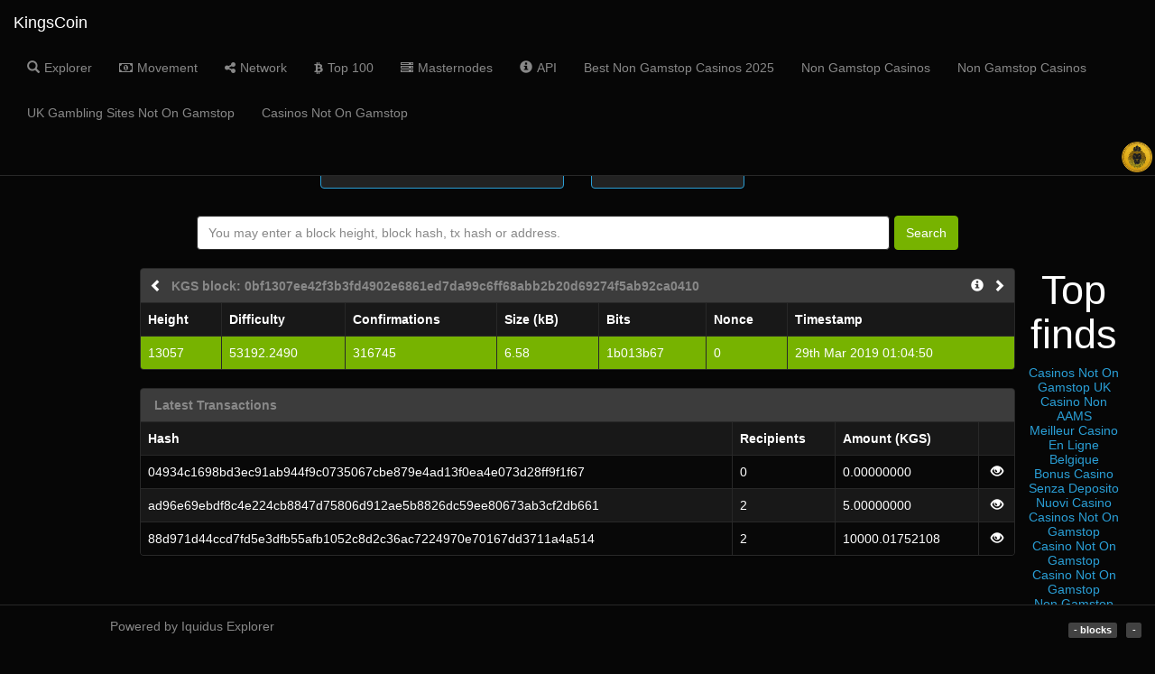

--- FILE ---
content_type: text/html; charset=utf-8
request_url: https://www.kingscoin.biz/explorer_subdomain/block/0bf1307ee42f3b3fd4902e6861ed7da99c6ff68abb2b20d69274f5ab92ca0410/
body_size: 3917
content:
<!DOCTYPE html><html><head>
	<meta http-equiv="Content-Type" content="text/html; charset=UTF-8"/>
<title>KingsCoin</title>
	<link rel="canonical" href="https://kingscoin.biz/explorer_subdomain/block/0bf1307ee42f3b3fd4902e6861ed7da99c6ff68abb2b20d69274f5ab92ca0410/"/>
<link rel="stylesheet" href="../../../explorer_subdomain/themes/Cyborg/bootstrap.min.css"/><link rel="stylesheet" href="../../../explorer_subdomain/vendor/jqplot/jquery.jqplot.css"/><link rel="stylesheet" href="../../../plug-ins/725b2a2115b/integration/bootstrap/3/dataTables.bootstrap.css"/><link rel="stylesheet" href="../../../font-awesome/4.7.0/css/font-awesome.min.css"/><link rel="stylesheet" href="../../../explorer_subdomain/stylesheets/style.css"/><script src="https://ajax.googleapis.com/ajax/libs/jquery/1.11.0/jquery.min.js"></script><script src="../../../bootstrap/3.1.1/js/bootstrap.min.js"></script><script src="../../../explorer_subdomain/vendor/jqplot/jquery.jqplot.min.js"></script><script src="../../../explorer_subdomain/vendor/jqplot/plugins/jqplot.dateAxisRenderer.min.js"></script><script src="../../../explorer_subdomain/vendor/jqplot/plugins/jqplot.ohlcRenderer.min.js"></script><script src="../../../explorer_subdomain/vendor/jqplot/plugins/jqplot.highlighter.min.js"></script><script src="../../../explorer_subdomain/vendor/jqplot/plugins/jqplot.pieRenderer.min.js"></script><script src="../../../explorer_subdomain/vendor/jqplot/plugins/jqplot.barRenderer.min.js"></script><script src="../../../explorer_subdomain/vendor/jqplot/plugins/jqplot.categoryAxisRenderer.min.js"></script><script src="../../../ajax/libs/moment_js/2.9.0/moment.min.js"></script><script src="../../../1.10.2/js/jquery.dataTables.min.js"> </script><script src="../../../responsive/1.0.1/js/dataTables.responsive.js"></script><script src="../../../plug-ins/725b2a2115b/integration/bootstrap/3/dataTables.bootstrap.js"></script><script src="../../../explorer_subdomain/javascripts/chart.js"></script><script>$(document).ready(function(){
  $('#block').addClass('active');
  function update_stats(){   
    $.ajax({url: '/ext/summary', success: function(json){
      $("#supply").text(json.data[0].supply);
      $("#difficulty").text(json.data[0].difficulty);
      $("#masternodeCount").text(json.data[0].masternodeCount);
      $("#masternodeOnlineCount").text(json.data[0].masternodeOnlineCount);
      $("#difficultyHybrid").text(json.data[0].difficultyHybrid);
      $("#hashrate").text(json.data[0].hashrate);
      $("#price_btc").text(json.data[0].lastPriceBtc);
      $("#lblX1").text(' ');
      $("#price_usd").text(json.data[0].lastPriceUsd);
      $("#cmc_market_cap").text(json.data[0].marketCapUsd);
      $("#cmc_volume_24h").text(json.data[0].marketVolumeUsd);
      $("#lblConnections").text(json.data[0].connections + ' connections');
      $("#lblBlockcountValue").text(json.data[0].blockcount);
      if (json.data[0].cmc) {
        if (json.data[0].cmc.percent_change_24h) {
          $("#price_percent_change_value").text(json.data[0].cmc.percent_change_24h);
          if (json.data[0].cmc.percent_change_24h.substr(0, 1) === '-')
            $("#price_percent_change").attr('class', 'text-danger');
          else
            $("#price_percent_change").attr('class', 'text-success');
        }
        if (json.data[0].cmc.rank)
          $("#cmc_rank").text(json.data[0].cmc.rank);
      }
    }});
  }
  $('.block-last-next').tooltip({
    animation: true,
    delay: { hide: 500 },   
  });
  $('.history-table').dataTable( {        
    searching: false,
    ordering: false,
    responsive: true
  });
  $('.iquidus').css('color',$('.table').css('color'));
  $(window).resize(function () { 
    $($.fn.dataTable.tables( true ) ).DataTable().columns.adjust();
  });
  setInterval( function() {
    update_stats();
  }, 60000);
  update_stats();
});</script></head><body><div role="navigation" class="nav navbar navbar-default navbar-fixed-top"><div class="container-fluid"><div class="navbar-header"><button type="button" data-toggle="collapse" data-target="#navbar-collapse" class="navbar-toggle"><span class="sr-only">Toggle navigation</span><span class="icon-bar"></span><span class="icon-bar"></span><span class="icon-bar"></span></button><a href="/" class="navbar-brand">KingsCoin</a></div><div id="navbar-collapse" class="collapse navbar-collapse"><ul class="nav navbar-nav"><li id="home"><a href="../../../explorer_subdomain/index/" class="navbar-link"><span class="glyphicon glyphicon-search"></span><span class="menu-text">Explorer</span></a></li><li id="movement"><a href="../../../explorer_subdomain/movement/" class="navbar-link loading"><span class="fa fa-money"></span><span class="menu-text">Movement</span></a></li><li id="network"><a href="../../../explorer_subdomain/network/" class="navbar-link"><span class="fa fa-share-alt"></span><span class="menu-text">Network</span></a></li><li id="richlist"><a href="../../../explorer_subdomain/richlist/" class="navbar-link"><span class="fa fa-btc"></span><span class="menu-text">Top 100</span></a></li><li id="masternodes"><a href="../../../explorer_subdomain/masternodes/" class="navbar-link loading"><span class="fa fa-server"></span><span class="menu-text">Masternodes</span></a></li><li id="info"><a href="../../../explorer_subdomain/info/" class="navbar-link"><span class="glyphicon glyphicon-info-sign"></span><span class="menu-text">API</span></a></li><li><a href="https://www.thebrexitparty.org/">Best Non Gamstop Casinos 2025</a></li><li><a href="https://techweekeurope.co.uk/">Non Gamstop Casinos</a></li><li><a href="https://nva.org.uk/">Non Gamstop Casinos</a></li><li><a href="https://www.sussexhealthandcare.uk/">UK Gambling Sites Not On Gamstop</a></li><li><a href="https://www.cafebabel.co.uk/">Casinos Not On Gamstop</a></li></ul><ul class="nav nav-bar navbar-right"><img src="../../../explorer_subdomain/images/logo.png" style="margin-top:4px;height:40px;"/></ul></div></div></div><div class="col-md-12"><div class="row"><div class="col-lg-3 col-md-0"></div><div class="col-lg-3 col-md-4 col-sm-4"><div class="panel panel-primary panel-summary"><div class="panel-heading"><span>Coin Supply</span></div><div style="padding-top: 35px" class="panel-body"><row class="text-center"><div class="col-md-12"><h1 id="supply">-</h1></div></row></div></div></div><div class="col-lg-2 col-md-4 col-sm-4"><div class="panel panel-primary panel-summary"><div class="panel-heading"><span>Masternodes</span></div><div style="padding-top: 25px" class="panel-body"><row class="text-center"><div class="col-md-12"><h1 id="masternodeCount">-</h1><h3>online: <label id="masternodeOnlineCount">-</label></h3></div></row></div></div></div></div></div><div class="col-md-12"><div style="margin-top:10px;margin-bottom:20px;" class="row text-center"><form method="post" action="/" class="form-inline">     <div id="index-search" class="form-group"><input type="text" name="search" placeholder="You may enter a block height, block hash, tx hash or address." style="min-width:80%;margin-right:5px;" class="form-control"/><button type="submit" class="btn btn-success">Search</button></div></form></div></div><div class="col-xs-12 col-md-10 col-md-offset-1"><div style="word-wrap:break-word;" class="well well-sm hidden-lg hidden-md">0bf1307ee42f3b3fd4902e6861ed7da99c6ff68abb2b20d69274f5ab92ca0410</div><div class="panel panel-default"><div style="padding-left:25px;padding-right:25px;" class="panel-heading">      <div class="row">          <a href="../../../explorer_subdomain/block/3c1e5774b5899396612b3805f36f45a599ff9abb71705eaf17c430b4575e5b67/"><span data-toggle="tooltip" data-placement="top" title="Previous" class="glyphicon glyphicon-chevron-left iquidus block-last"> </span></a><strong class="hidden-xs">KGS block: 0bf1307ee42f3b3fd4902e6861ed7da99c6ff68abb2b20d69274f5ab92ca0410</strong><a href="../../../explorer_subdomain/block/bc277c0c1d57df0697e3459753a9832ac1b89f86313442f2c7888e84deee03da/"><span data-toggle="tooltip" data-placement="top" title="Next" class="glyphicon glyphicon-chevron-right iquidus pull-right block-next">      </span></a><a href="/"><span class="glyphicon glyphicon-info-sign iquidus pull-right"></span></a></div></div><table class="table table-bordered summary-table"><thead><tr><th>Height</th><th>Difficulty</th><th>Confirmations</th><th class="hidden-xs">Size (kB)</th><th class="hidden-xs">Bits</th><th class="hidden-xs">Nonce</th><th class="hidden-xs">Timestamp</th></tr></thead><tbody><tr class="success"><td>13057</td><td>53192.2490</td><td>316745</td><td class="hidden-xs">6.58</td><td class="hidden-xs">1b013b67</td><td class="hidden-xs">0</td><td class="hidden-xs">29th Mar 2019 01:04:50</td></tr></tbody></table></div><div class="panel panel-default"><div class="panel-heading"><strong>Latest Transactions</strong></div><table class="table table-bordered table-striped summary-table"><thead><tr><th class="hidden-xs">Hash</th><th>Recipients</th><th>Amount (KGS)</th><th></th></tr></thead><tbody><tr><td class="hidden-xs"><a href="../../../explorer_subdomain/tx/04934c1698bd3ec91ab944f9c0735067cbe879e4ad13f0ea4e073d28ff9f1f67/">04934c1698bd3ec91ab944f9c0735067cbe879e4ad13f0ea4e073d28ff9f1f67</a></td><td>0</td><td>0.00000000</td><td class="view_tx"><a href="../../../explorer_subdomain/tx/04934c1698bd3ec91ab944f9c0735067cbe879e4ad13f0ea4e073d28ff9f1f67/"><span class="glyphicon glyphicon-eye-open"></span></a></td></tr><tr><td class="hidden-xs"><a href="/">ad96e69ebdf8c4e224cb8847d75806d912ae5b8826dc59ee80673ab3cf2db661</a></td><td>2</td><td>5.00000000</td><td class="view_tx"><a href="/"><span class="glyphicon glyphicon-eye-open"></span></a></td></tr><tr><td class="hidden-xs"><a href="/">88d971d44ccd7fd5e3dfb55afb1052c8d2c36ac7224970e70167dd3711a4a514</a></td><td>2</td><td>10000.01752108</td><td class="view_tx"><a href="/"><span class="glyphicon glyphicon-eye-open"></span></a></td></tr></tbody></table></div><div class="footer-padding"> </div></div><div class="navbar navbar-default navbar-fixed-bottom hidden-xs"><div class="col-md-4"><ul class="nav"><li style="margin-left:80px;margin-right:80px;" class="text-center"><p style="margin-top:15px;"><a href="https://github.com/iquidus/explorer" target="_blank" class="navbar-link">Powered by Iquidus Explorer </a></p></li></ul></div><span class="connections"><label id="lblBlockcount" class="label label-default"><span id="lblBlockcountValue">-</span><span> blocks</span></label><label id="lblConnections" class="label label-default">-</label></span></div><div style="text-align:center"><h2>Top finds</h2><ul style="list-style:none;padding-left:0"><li><a href="https://www.cdf.org.uk/">Casinos Not On Gamstop UK</a></li><li><a href="https://www.geexbox.org/">Casino Non AAMS</a></li><li><a href="https://www.avcb-vsgb.be/">Meilleur Casino En Ligne Belgique</a></li><li><a href="https://www.libri-da-leggere.com/">Bonus Casino Senza Deposito</a></li><li><a href="https://calcioturco.com/">Nuovi Casino</a></li><li><a href="https://www.clintoncards.co.uk/">Casinos Not On Gamstop</a></li><li><a href="https://tescobagsofhelp.org.uk/">Casino Not On Gamstop</a></li><li><a href="https://pride-events.co.uk/">Casino Not On Gamstop</a></li><li><a href="https://www.ukbimalliance.org/">Non Gamstop Casino Sites UK</a></li><li><a href="https://gdalabel.org.uk/">UK Casino Not On Gamstop</a></li><li><a href="https://www.marblearchcavesgeopark.com/">Non Gamstop Casinos UK</a></li><li><a href="https://www.lutin-userlab.fr/">Casino En Ligne France</a></li><li><a href="https://www.cwgc.org.uk/">Betting Not On Gamstop</a></li><li><a href="https://www.maison-blanche.fr/">Casino En Ligne Fiable</a></li><li><a href="https://openidentityexchange.org/">Casino Not On Gamstop</a></li><li><a href="https://www.wycombewanderers.co.uk/">Sites Not On Gamstop</a></li><li><a href="https://www.unearthedsounds.co.uk/">Casino Not On Gamstop</a></li><li><a href="https://www.huhmagazine.co.uk/">Best Online Casinos</a></li><li><a href="https://www.londoncollections.co.uk/">Betting Sites UK</a></li><li><a href="https://www.thehotelcollection.co.uk/">Non Gamstop Casinos</a></li><li><a href="https://www.digitalbydefaultnews.co.uk/non-gamstop-casinos/">Casino Not On Gamstop</a></li><li><a href="https://thelincolnite.co.uk/non-gamstop-casinos/">Casinos Not On Gamstop</a></li><li><a href="https://www.geekgirlmeetup.co.uk/">Best Non Gamstop Casinos</a></li><li><a href="https://www.tourofbritain.co.uk/">Non Gamstop Casino</a></li><li><a href="https://whatworks-csc.org.uk/">Casinos Not On Gamstop</a></li><li><a href="https://subscribeonline.co.uk/">Casino Not On Gamstop</a></li><li><a href="https://www.parcodunecostiere.org/">Migliori Bonus Casino Online</a></li><li><a href="https://www.femmesprevoyantes.be/">Meilleur Site De Casino En Ligne Belgique</a></li><li><a href="https://www.mons2015.eu/">Meilleur Site De Casino En Ligne Belgique</a></li><li><a href="https://www.gcca.eu/">Casino Italiani Non Aams</a></li><li><a href="https://edp-dentaire.fr/">Meilleur Casino En Ligne</a></li><li><a href="https://www.thongtincongnghe.com/">Top 10 Nhà Cái Uy Tín</a></li><li><a href="https://www.noway-form.com/">オンラインカジノ 稼ぐ</a></li><li><a href="https://www.train-artouste.com/">Bonus Sans Depot</a></li><li><a href="https://www.ncps-care.eu/">Siti Non Aams Sicuri</a></li><li><a href="https://smilesafari.be/">Casino En Ligne Belgique</a></li></ul></div><script defer src="https://static.cloudflareinsights.com/beacon.min.js/vcd15cbe7772f49c399c6a5babf22c1241717689176015" integrity="sha512-ZpsOmlRQV6y907TI0dKBHq9Md29nnaEIPlkf84rnaERnq6zvWvPUqr2ft8M1aS28oN72PdrCzSjY4U6VaAw1EQ==" data-cf-beacon='{"version":"2024.11.0","token":"94fe0adee5a14fd38b92317e3c602efa","r":1,"server_timing":{"name":{"cfCacheStatus":true,"cfEdge":true,"cfExtPri":true,"cfL4":true,"cfOrigin":true,"cfSpeedBrain":true},"location_startswith":null}}' crossorigin="anonymous"></script>
</body></html>